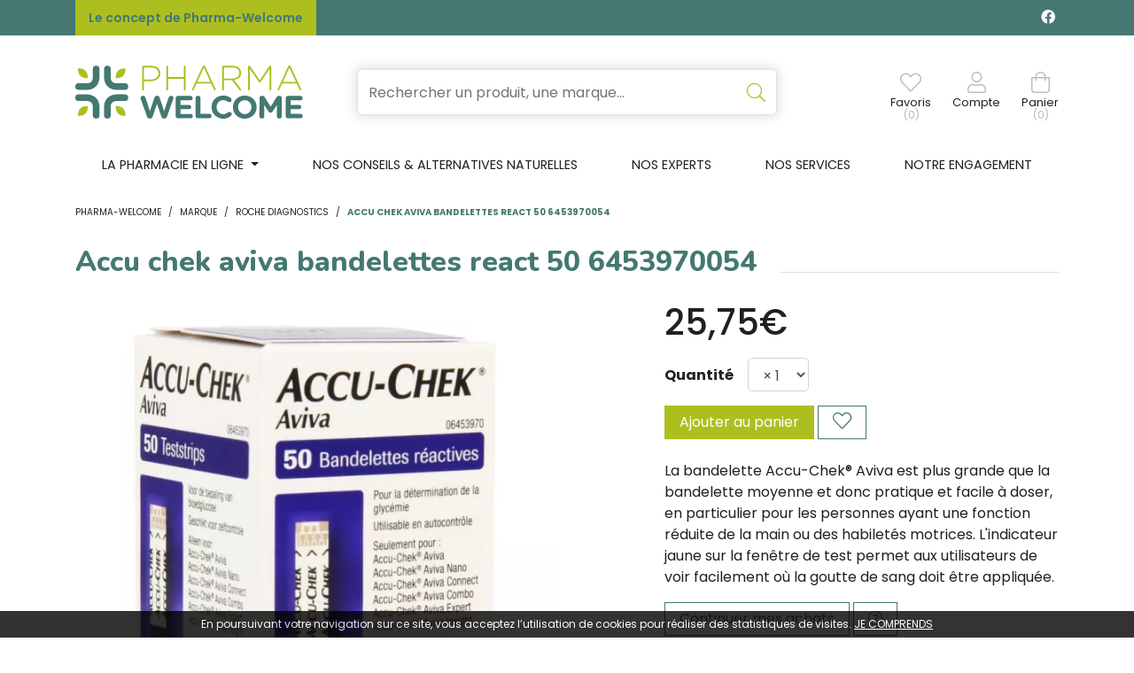

--- FILE ---
content_type: text/html; charset=UTF-8
request_url: https://www.pharma-welcome.be/produit/accu-chek-aviva-bandelettes-react-50-6453970054
body_size: 11838
content:
<!DOCTYPE html> <html lang="fr" class="no-js no-touchevents"> <head> <meta charset="utf-8"> <title>Accu chek aviva bandelettes react 50 6453970054 - Pharma-Welcome</title> <meta name="description" content="Accu&#x20;chek&#x20;aviva&#x20;bandelettes&#x20;react&#x20;50&#x20;6453970054"> <meta property="fb&#x3A;app_id" content="000000000000000"> <meta property="og&#x3A;url" content="https&#x3A;&#x2F;&#x2F;www.pharma-welcome.be&#x2F;produit&#x2F;accu-chek-aviva-bandelettes-react-50-6453970054"> <meta property="og&#x3A;title" content="Accu&#x20;chek&#x20;aviva&#x20;bandelettes&#x20;react&#x20;50&#x20;6453970054"> <meta property="og&#x3A;description" content="Accu&#x20;chek&#x20;aviva&#x20;bandelettes&#x20;react&#x20;50&#x20;6453970054"> <meta property="og&#x3A;site_name" content="Pharma-Welcome"> <meta property="og&#x3A;type" content="product"> <meta name="twitter&#x3A;card" content="summary"> <meta name="twitter&#x3A;title" content="Accu&#x20;chek&#x20;aviva&#x20;bandelettes&#x20;react&#x20;50&#x20;6453970054"> <meta name="twitter&#x3A;description" content="Accu&#x20;chek&#x20;aviva&#x20;bandelettes&#x20;react&#x20;50&#x20;6453970054"> <meta name="viewport" content="width&#x3D;device-width,&#x20;initial-scale&#x3D;1,&#x20;maximum-scale&#x3D;1"> <meta name="theme-color" content="&#x23;2d393f"> <meta name="facebook-domain-verification" content="i3z4r4ljs3fc91osk3qpef2kojucg2"> <meta name="robots" content="index, follow, all"> <link rel="apple-touch-icon-precomposed" sizes="144x144" href="/assets/we/ico/apple-touch-icon-144x144-precomposed.png"> <link rel="apple-touch-icon-precomposed" sizes="114x114" href="/assets/we/ico/apple-touch-icon-114x114-precomposed.png"> <link rel="apple-touch-icon-precomposed" sizes="72x72" href="/assets/we/ico/apple-touch-icon-72x72-precomposed.png"> <link rel="apple-touch-icon-precomposed" href="/assets/we/ico/apple-touch-icon.png"> <link rel="shortcut icon" href="/assets/we/ico/favicon.png"> <link rel="search" type="application/opensearchdescription+xml" title="Mes recherches" href="/opensearch.xml"> <link rel="canonical" href="https://www.pharma-welcome.be/produit/accu-chek-aviva-bandelettes-react-50-6453970054"> <link href="&#x2F;&#x2F;cdn.apotekisto.com&#x2F;ajax&#x2F;libs&#x2F;fa-pro&#x2F;5.15.4&#x2F;css&#x2F;all.min.css" media="screen,print" rel="stylesheet" type="text&#x2F;css"> <link href="&#x2F;&#x2F;cdn.apotekisto.com&#x2F;ajax&#x2F;libs&#x2F;twitter-bootstrap&#x2F;4.6.0&#x2F;css&#x2F;bootstrap.min.css" media="screen,print" rel="stylesheet" type="text&#x2F;css"> <link href="&#x2F;&#x2F;cdn.apotekisto.com&#x2F;ajax&#x2F;libs&#x2F;Swiper&#x2F;5.3.7&#x2F;css&#x2F;swiper.min.css" media="screen" rel="stylesheet" type="text&#x2F;css"> <link href="&#x2F;assets&#x2F;we&#x2F;css&#x2F;catalog.min.css&#x3F;v&#x3D;1.13" media="screen" rel="stylesheet" type="text&#x2F;css"> <link href="&#x2F;assets&#x2F;we&#x2F;css&#x2F;style.min.css&#x3F;v&#x3D;1.13" media="screen" rel="stylesheet" type="text&#x2F;css"> <script async src="https://www.googletagmanager.com/gtag/js?id=G-Q9VRDM2WGW"></script><script>window.dataLayer=window.dataLayer||[];function gtag(){dataLayer.push(arguments);};gtag('js',new Date());gtag('config','G-Q9VRDM2WGW',{"anonymize_ip":true});</script> <script> !function(f,b,e,v,n,t,s)
{if(f.fbq)return;n=f.fbq=function(){n.callMethod?
n.callMethod.apply(n,arguments):n.queue.push(arguments)};
if(!f._fbq)f._fbq=n;n.push=n;n.loaded=!0;n.version='2.0';
n.queue=[];t=b.createElement(e);t.async=!0;
t.src=v;s=b.getElementsByTagName(e)[0];
s.parentNode.insertBefore(t,s)}(window,document,'script','https://connect.facebook.net/en_US/fbevents.js');
fbq('init','401328504925794');
fbq('track','PageView');
</script> </head> <body data-globals="&#x7B;&quot;path&quot;&#x3A;&quot;&quot;,&quot;assets&quot;&#x3A;&quot;&#x5C;&#x2F;assets&#x5C;&#x2F;we&quot;,&quot;user&quot;&#x3A;0,&quot;miniCartUrl&quot;&#x3A;&quot;&#x5C;&#x2F;cart&#x5C;&#x2F;mini&quot;,&quot;questionUrl&quot;&#x3A;&quot;&#x5C;&#x2F;question&quot;&#x7D;"> <header id="header-master"> <div class="bg-alt-primary navbar-contact py-1 py-sm-2 d-flex"> <div class="container-lg container-banner"> <a href="/le-concept-de-pharma-welcome" class="lnk">Le concept de Pharma-Welcome</a> <div class="float-right logo-social-network"> <a href="https://www.facebook.com/pharmawelcome" target="_blank" class="text-light text-decoration-none mr-1" rel="noopener noreferrer"><i class="fab fa-facebook"></i></a> </div> </div> </div> <div class="container-lg"> <a href="/" class="d-block d-sm-none"> <img src="/assets/we/svg/logo-pharma-welcome-mobile.svg" alt="Pharma-Welcome" class="logo-mobile"> </a> <div class="row flex navbar-main my-2 my-sm-4"> <div class="col-3 col-sm-6 col-md-3 order-1 d d-sm-flex"> <a href="/" class="logo"> <img src="/assets/we/svg/logo-pharma-welcome.svg" alt="Pharma-Welcome" class="d-none d-sm-block"> </a> </div> <div class="col-12 col-md-6 order-md-2 order-3 search px-md-5 px-sm-3 px-0"> <form action="/recherche" method="get" class="form-inline"> <div class="input-group d-flex input-search with-shadow"> <input type="search" name="q" class="form-control py-2" placeholder="Rechercher un produit, une marque..." autocomplete="off"> <span class="input-group-append"> <button class="btn" type="submit"> <i class="fal fa-search"></i> </button> </span> </div> <button type="button" class="btn btn-sm mx-0 px-0 btn-menu d-inline-block d-md-none" data-toggle="collapse" data-target="#navbar-master" aria-controls="navbar-master" aria-expanded="false" aria-label="Afficher la navigation"> <i class="fal fa-2x fa-bars"></i> <small class="text-uppercase d-block">Menu</small> <span class="sr-only">Afficher la navigation</span> </button> </form> </div> <div class="col-12 col-sm-6 col-md-3 order-md-3 order-2 d-flex justify-content-end align-items-center text-center navbar-icon" id="header-icon"> <a href="#" data-h="#" class="nav-icon position-relative" data-bookmark="login"> <i class="fal fa-heart"></i> <small class="d-none d-sm-block">Favoris</small> <small class="d-none d-sm-block nav-user-counter" data-copy-dest="bookmark">(0)</small> </a> <a href="#" data-h="/user" class="lnk-modal-autoload nav-icon mx-3 mx-sm-4" data-toggle="modal" data-target="#ModalLogin" data-href="/user/modalSignup" title="Mon compte"> <i class="fal fa-user"></i> <small class="d-none d-sm-block">Compte</small> </a> <a href="#" data-h="/cart" class="lnk-modal-cart nav-icon" title="Mon panier"> <i class="fal fa-shopping-bag"></i> <small class="d-none d-sm-block">Panier</small> <small class="nav-user-counter d-none d-sm-block" data-copy-dest="quantitySum">(0)</small> </a> </div> </div> </div> <nav class="navbar navbar-expand-md px-0 pb-md-0 pt-0 bg-alt-light"> <div class="container-lg"> <div class="collapse navbar-collapse pt-2 pt-sm-0" id="navbar-master"> <ul class="nav flex-column flex-md-row text-center nav-fill justify-content-center nav-categories w-100"> <li class="nav-item dropdown megamenu-alt flex-column"> <a class="dropdown-toggle nav-link" href="#"> <span class="d-inline-block d-md-none d-lg-inline-block">La pharmacie en ligne</span><span class="d-none d-md-inline-block  d-lg-none">La pharmacie</span>    </a> <div class="dropdown-menu pb-0 border-0 dropdown-main-menu"> <div class="container-lg megamenu-container" id="main-menu"> <div class="row w-100 ml-0 px-0" id="first-row"> <a href="#collapse-1487" data-toggle="collapse" class="c1 col-md col-4 text-center text-decoration-none" role="button" aria-expanded="false"> <i class="fal fa-pills fa-2x"></i> <span class="desc text-uppercase mb-3 mb-md-0">Médicaments</span> </a> <a href="#collapse-1268" data-toggle="collapse" class="c1 col-md col-4 text-center text-decoration-none" role="button" aria-expanded="false"> <i class="fal fa-diagnoses fa-2x"></i> <span class="desc text-uppercase mb-3 mb-md-0">50+</span> </a> <a href="#collapse-955" data-toggle="collapse" class="c1 col-md col-4 text-center text-decoration-none" role="button" aria-expanded="false"> <i class="fal fa-spray-can fa-2x"></i> <span class="desc text-uppercase mb-3 mb-md-0">Beaut&eacute;, <br>soins &amp; <br>hygi&egrave;ne</span> </a> <a href="#collapse-1280" data-toggle="collapse" class="c1 col-md col-4 text-center text-decoration-none" role="button" aria-expanded="false"> <i class="fal fa-leaf-heart fa-2x"></i> <span class="desc text-uppercase mb-3 mb-md-0">M&eacute;decine<br> naturelle</span> </a> <a href="#collapse-1462" data-toggle="collapse" class="c1 col-md col-4 text-center text-decoration-none" role="button" aria-expanded="false"> <i class="fal fa-dog fa-2x"></i> <span class="desc text-uppercase mb-3 mb-md-0">Animaux</span> </a> <a href="#collapse-1209" data-toggle="collapse" class="c1 col-md col-4 text-center text-decoration-none" role="button" aria-expanded="false"> <i class="fal fa-baby fa-2x"></i> <span class="desc text-uppercase mb-3 mb-md-0">Grossesse, <br>b&eacute;b&eacute; &amp; <br> enfants</span> </a> <a href="#collapse-1303" data-toggle="collapse" class="c1 col-md col-4 text-center text-decoration-none" role="button" aria-expanded="false"> <i class="fal fa-first-aid fa-2x"></i> <span class="desc text-uppercase mb-3 mb-md-0">Soins à <br>domicile & <br>1<sup>er</sup> secours</span> </a> <a href="#collapse-1125" data-toggle="collapse" class="c1 col-md col-4 text-center text-decoration-none" role="button" aria-expanded="false"> <i class="fal fa-weight fa-2x"></i> <span class="desc text-uppercase mb-3 mb-md-0">Minceur, <br>alimentation <br>& vitamines</span> </a> <a href="/promotions" class="c1 col text-center text-decoration-none"> <i class="fal fa-badge-percent fa-2x"></i> <span class="desc text-uppercase font-weight-bold text-alt-secondary"><span class="d-inline-block d-md-none d-lg-inline-block">Promotions</span><span class="d-none d-md-inline-block d-lg-none">Promos</span></span> </a> </div> <div class="row w-100 ml-0 py-0 px-0 row-submenu"> <div class="submenu col-12 collapse" id="collapse-1487"><div class="row py-3"><a href="#collapse-1487" class="d-md-none link-collapse w-100" data-toggle="collapse" role="button" aria-expanded="false"><i class="fas fa-times-circle text-alt-gray-2"></i></a><div class="submenu-cat"><div class="col-md-3"><div class="c2"><a href="/rubrique/coeur-et-systeme-vasculaire">Coeur et système vasculaire</a></div><div class="c2"><a href="/rubrique/diluant-et-coagulant-du-sang">Diluant et coagulant du sang</a></div><div class="c2"><a href="/rubrique/systeme-gastro-intestinal">Système gastro-intestinal</a></div><div class="c2"><a href="/rubrique/poux-6127a58580f7a">Poux</a></div><div class="c2"><a href="/rubrique/acne-6127a58589ba8">Acné</a></div><div class="c2"><a href="/rubrique/oreille">Oreille</a></div><div class="c2"><a href="/rubrique/gorge-et-bouche">Gorge et bouche</a></div><div class="c2"><a href="/rubrique/cheveux">Cheveux</a></div><div class="c2"><a href="/rubrique/medicaments-hopitaux">Médicaments hôpitaux</a></div></div><div class="col-md-3"><div class="c2"><a href="/rubrique/systeme-respiratoire">Système respiratoire</a></div><div class="c2"><a href="/rubrique/toux">Toux</a></div><div class="c2"><a href="/rubrique/mineraux-vitamines-et-toniques">Minéraux, vitamines et toniques</a></div><div class="c2"><a href="/rubrique/nez-6127a586008a9">Nez</a></div><div class="c2"><a href="/rubrique/homeopathie-6127a586845f5">Homeopathie</a></div><div class="c2"><a href="/rubrique/systeme-hormonal">Système hormonal</a></div><div class="c2"><a href="/rubrique/diagnostiques">Diagnostiques</a></div><div class="c2"><a href="/rubrique/medicaments-pas-attribues">Médicaments pas attribués</a></div><div class="c2"><a href="/rubrique/hemorroides">Hémorroïdes</a></div></div><div class="col-md-3"><div class="c2"><a href="/rubrique/douleur-et-fievre">Douleur et fièvre</a></div><div class="c2"><a href="/rubrique/muscles-et-articulations-6127a584ba67d">Muscles et articulations</a></div><div class="c2"><a href="/rubrique/voies-urinaires-6127a584977f2">Voies urinaires</a></div><div class="c2"><a href="/rubrique/yeux-6127a5859517e">Yeux</a></div><div class="c2"><a href="/rubrique/jambes-lourdes-6127a586998c4">Jambes lourdes</a></div><div class="c2"><a href="/rubrique/minceur-6127a58675a2b">Minceur</a></div><div class="c2"><a href="/rubrique/insomnie-anxiete-et-stress">Insomnie, anxiété et stress</a></div><div class="c2"><a href="/rubrique/medicaments-animaux-6127a586d697f">Médicaments animaux</a></div><div class="c2"><a href="/rubrique/gynecologie">Gynécologie</a></div></div><div class="col-md-3"><div class="c2"><a href="/rubrique/infections">Infections</a></div><div class="c2"><a href="/rubrique/peau-6127a5854751f">Peau</a></div><div class="c2"><a href="/rubrique/medicaments-antitumoraux">Médicaments antitumoraux</a></div><div class="c2"><a href="/rubrique/immunite">Immunité</a></div><div class="c2"><a href="/rubrique/anesthesie">Anesthésie</a></div><div class="c2"><a href="/rubrique/allergie">Allergie</a></div><div class="c2"><a href="/rubrique/medications-diverses">Médications diverses</a></div><div class="c2"><a href="/rubrique/arreter-de-fumer">Arrêter de fumer</a></div><div class="c2"><a href="/rubrique/systeme-nerveux">Système nerveux</a></div></div></div></div></div><div class="submenu col-12 collapse" id="collapse-1268"><div class="row py-3"><a href="#collapse-1268" class="d-md-none link-collapse w-100" data-toggle="collapse" role="button" aria-expanded="false"><i class="fas fa-times-circle text-alt-gray-2"></i></a><div class="submenu-cat"><div class="col-md-3"><div class="c2"><a href="/rubrique/piles">Piles</a></div><div class="c2"><a href="/rubrique/sexualite-6127a578af942">Sexualité</a></div><div class="c2"><a href="/rubrique/bas-de-contention">Bas de contention</a></div></div><div class="col-md-3"><div class="c2"><a href="/rubrique/memoire">Mémoire</a></div><div class="c2"><a href="/rubrique/vue">Vue</a></div><div class="c2"><a href="/rubrique/jambes-lourdes">Jambes lourdes</a></div></div><div class="col-md-3"><div class="c2"><a href="/rubrique/ronflements">Ronflements</a></div><div class="c2"><a href="/rubrique/piluliers">Piluliers</a></div><div class="c2"><a href="/rubrique/prostate-6127a5788b90c">Prostate</a></div></div><div class="col-md-3"><div class="c2"><a href="/rubrique/muscles-et-articulations">Muscles et articulations</a></div><div class="c2"><a href="/rubrique/menopause-6127a57899819">Ménopause</a></div></div></div></div></div><div class="submenu col-12 collapse" id="collapse-955"><div class="row py-3"><a href="#collapse-955" class="d-md-none link-collapse w-100" data-toggle="collapse" role="button" aria-expanded="false"><i class="fas fa-times-circle text-alt-gray-2"></i></a><div class="submenu-cat"><div class="col-md-3"><div class="c2"><a href="/rubrique/complements-nutritionnels-6127a56d96e55">Compléments nutritionnels</a></div><div class="c2"><a href="/rubrique/specifiquement-pour-les-hommes">Spécifiquement pour les hommes</a></div><div class="c2"><a href="/rubrique/soins-du-visage-6127a5714a2eb">Soins du visage</a></div><div class="c2"><a href="/rubrique/hygiene">Hygiène</a></div><div class="c2"><a href="/rubrique/acne">Acné</a></div></div><div class="col-md-3"><div class="c2"><a href="/rubrique/parfumerie">Parfumerie</a></div><div class="c2"><a href="/rubrique/soins-du-corps">Soins du corps</a></div><div class="c2"><a href="/rubrique/soins-du-cuir-chevelu-et-des-cheveux">Soins du cuir chevelu et des cheveux</a></div><div class="c2"><a href="/rubrique/oreilles">Oreilles</a></div><div class="c2"><a href="/rubrique/ongles">Ongles</a></div></div><div class="col-md-3"><div class="c2"><a href="/rubrique/demaquillage-et-nettoyage">Démaquillage et nettoyage</a></div><div class="c2"><a href="/rubrique/mains">Mains</a></div><div class="c2"><a href="/rubrique/pieds-et-jambes">Pieds et jambes</a></div><div class="c2"><a href="/rubrique/protection-solaire">Protection solaire</a></div><div class="c2"><a href="/rubrique/sexualite">Sexualité</a></div></div><div class="col-md-3"><div class="c2"><a href="/rubrique/bouche">Bouche</a></div><div class="c2"><a href="/rubrique/maquillage">Maquillage</a></div><div class="c2"><a href="/rubrique/levres">Lèvres</a></div><div class="c2"><a href="/rubrique/yeux">Yeux</a></div></div></div></div></div><div class="submenu col-12 collapse" id="collapse-1280"><div class="row py-3"><a href="#collapse-1280" class="d-md-none link-collapse w-100" data-toggle="collapse" role="button" aria-expanded="false"><i class="fas fa-times-circle text-alt-gray-2"></i></a><div class="submenu-cat"><div class="col-md-3"><div class="c2"><a href="/rubrique/fleurs-de-bach">Fleurs de Bach</a></div><div class="c2"><a href="/rubrique/aromatherapie">Aromathérapie - Huiles essentielles</a></div><div class="c2"><a href="/rubrique/homeopathie">Homéopathie</a></div></div><div class="col-md-3"><div class="c2"><a href="/rubrique/oligo-elements">Oligo-éléments</a></div><div class="c2"><a href="/rubrique/gemmotherapie">Gemmothérapie</a></div><div class="c2"><a href="/rubrique/phytotherapie">Phytothérapie</a></div></div><div class="col-md-3"><div class="c2"><a href="/rubrique/tisanes">Tisanes</a></div></div><div class="col-md-3"><div class="c2"><a href="/rubrique/huiles-vegetales">Huiles végétales</a></div><div class="c2"><a href="/rubrique/luminotherapie">Luminothérapie</a></div></div></div></div></div><div class="submenu col-12 collapse" id="collapse-1462"><div class="row py-3"><a href="#collapse-1462" class="d-md-none link-collapse w-100" data-toggle="collapse" role="button" aria-expanded="false"><i class="fas fa-times-circle text-alt-gray-2"></i></a><div class="submenu-cat"><div class="col-md-3"><div class="c2"><a href="/rubrique/humeur-et-stress">Humeur et stress</a></div><div class="c2"><a href="/rubrique/puces-et-tiques">Puces et tiques</a></div><div class="c2"><a href="/rubrique/deparasitage">Déparasitage</a></div><div class="c2"><a href="/rubrique/chevaux">Chevaux</a></div><div class="c2"><a href="/rubrique/accessoires-6127a582986fb">Accessoires</a></div></div><div class="col-md-3"><div class="c2"><a href="/rubrique/pelage-peau-ou-plumage">Pelage, peau ou plumage</a></div><div class="c2"><a href="/rubrique/muscles-et-articulations-6127a5833b8bd">Muscles et articulations</a></div><div class="c2"><a href="/rubrique/medicaments-animaux">Médicaments animaux</a></div><div class="c2"><a href="/rubrique/insectes">Insectes</a></div><div class="c2"><a href="/rubrique/bouche-gueule-ou-bec">Bouche, gueule ou bec</a></div></div><div class="col-md-3"><div class="c2"><a href="/rubrique/yeux-6127a582c2c39">Yeux</a></div><div class="c2"><a href="/rubrique/oreilles-6127a582cd0fb">Oreilles</a></div><div class="c2"><a href="/rubrique/alimentation-6127a583067d6">Alimentation</a></div><div class="c2"><a href="/rubrique/pigeons-et-oiseaux">Pigeons et oiseaux</a></div></div><div class="col-md-3"><div class="c2"><a href="/rubrique/digestion">Digestion</a></div><div class="c2"><a href="/rubrique/griffes-et-sabots">Griffes et sabots</a></div><div class="c2"><a href="/rubrique/soins-des-plaies-6127a58367f11">Soins des plaies</a></div><div class="c2"><a href="/rubrique/supplements">Suppléments</a></div></div></div></div></div><div class="submenu col-12 collapse" id="collapse-1209"><div class="row py-3"><a href="#collapse-1209" class="d-md-none link-collapse w-100" data-toggle="collapse" role="button" aria-expanded="false"><i class="fas fa-times-circle text-alt-gray-2"></i></a><div class="submenu-cat"><div class="col-md-3"><div class="c2"><a href="/rubrique/grossesse-6127a575d0696">Grossesse</a></div></div><div class="col-md-3"><div class="c2"><a href="/rubrique/bebes">Bébés</a></div></div><div class="col-md-3"><div class="c2"><a href="/rubrique/enfants">Enfants</a></div></div></div></div></div><div class="submenu col-12 collapse" id="collapse-1303"><div class="row py-3"><a href="#collapse-1303" class="d-md-none link-collapse w-100" data-toggle="collapse" role="button" aria-expanded="false"><i class="fas fa-times-circle text-alt-gray-2"></i></a><div class="submenu-cat"><div class="col-md-3"><div class="c2"><a href="/rubrique/produits-pour-lentilles-et-lunettes">Produits pour lentilles et lunettes</a></div><div class="c2"><a href="/rubrique/premiers-soins">Premiers soins</a></div><div class="c2"><a href="/rubrique/sondes-baxters-et-catheters">Sondes, baxters et cathéters</a></div><div class="c2"><a href="/rubrique/stomie">Stomie</a></div></div><div class="col-md-3"><div class="c2"><a href="/rubrique/incontinence">Incontinence</a></div><div class="c2"><a href="/rubrique/tests-de-diagnostic-et-instruments-de-mesure">Tests de diagnostic et instruments de mesure</a></div><div class="c2"><a href="/rubrique/instruments">Instruments</a></div></div><div class="col-md-3"><div class="c2"><a href="/rubrique/soins-a-domicile">Soins à domicile</a></div><div class="c2"><a href="/rubrique/aerosoltherapie-et-oxygene">Aérosolthérapie et oxygène</a></div><div class="c2"><a href="/rubrique/materiel-paramedical">Matériel paramédical </a></div></div><div class="col-md-3"><div class="c2"><a href="/rubrique/soins-des-plaies">Soins des plaies</a></div><div class="c2"><a href="/rubrique/diabete">Diabète</a></div><div class="c2"><a href="/rubrique/aiguilles-et-seringues">Aiguilles et seringues</a></div></div></div></div></div><div class="submenu col-12 collapse" id="collapse-1125"><div class="row py-3"><a href="#collapse-1125" class="d-md-none link-collapse w-100" data-toggle="collapse" role="button" aria-expanded="false"><i class="fas fa-times-circle text-alt-gray-2"></i></a><div class="submenu-cat"><div class="col-md-3"><div class="c2"><a href="/rubrique/vitamines-et-complements-nutritionnels">Vitamines et compléments nutritionnels</a></div></div><div class="col-md-3"><div class="c2"><a href="/rubrique/alimentation">Alimentation</a></div></div><div class="col-md-3"><div class="c2"><a href="/rubrique/minceur">Minceur</a></div></div><div class="col-md-3"><div class="c2"><a href="/rubrique/nutritherapie-et-bien-etre">Nutrithérapie et bien-être</a></div></div></div></div></div>            </div> </div> </div> </li> <li class="nav-item d-block"> <a href="/article/conseils" class="nav-link"><span class="d-none d-xl-inline-block">Nos conseils &amp; alternatives naturelles</span><span class="d-inline-block d-xl-none">Nos conseils</span></a> </li> <li class="nav-item d-block"><a href="/nos-experts" class="nav-link">Nos experts</a></li> <li class="nav-item d-block"><a href="/nos-services" class="nav-link">Nos services</a></li> <li class="nav-item d-block"><a href="/notre-engagement" class="nav-link">Notre engagement</a></li> </ul> </div> </div> </nav> </header> <div class="main-wrapper"> <main id="content"> <div> <div class="container-lg"> <nav class="container-breadcrumb" aria-label="breadcrumb"> <ol class="breadcrumb pl-0" itemscope itemtype="http://schema.org/BreadcrumbList"> <li class="breadcrumb-item" itemprop="itemListElement" itemscope itemtype="http://schema.org/ListItem"> <a href="/" itemprop="item"> <span itemprop="name">Pharma-Welcome</span> </a> <meta itemprop="position" content="1"> </li> <li class="breadcrumb-item"> <a href="/">Marque</a> </li> <li class="breadcrumb-item" itemprop="itemListElement" itemscope itemtype="http://schema.org/ListItem"> <a href="/rubrique/roche-diagnostics-6127a5f0784ee" itemprop="item"><span itemprop="name">Roche Diagnostics</span></a> <meta itemprop="position" content="2"> </li> <li class="breadcrumb-item active" itemprop="itemListElement" itemscope itemtype="http://schema.org/ListItem"> <a href="/produit/accu-chek-aviva-bandelettes-react-50-6453970054" itemprop="item"><span itemprop="name">Accu chek aviva bandelettes react 50 6453970054</span></a> <meta itemprop="position" content="3"> </li> </ol> </nav> <div class="d-lg-none pb-3"></div> <div id="prod-main"> <div class="row"> <div class="col-sm-12"> <h1 class="title-1 h2 prod-main-title"><span>Accu chek aviva bandelettes react 50 6453970054</span></h1> </div> <div class="col-md-7 col-xl-6"> <div class="prod-main-image mb-default" data-finish-idx="0"> <span><img alt="Accu&#x20;chek&#x20;aviva&#x20;bandelettes&#x20;react&#x20;50&#x20;6453970054" class="img-fluid d-block mx-auto prod-zoom-img1" src="/resize/600x600/media/finish/img/normal/54/2221919-accu-chek-aviva-bandelettes-react-50-6453970054.jpg"></span> </div> </div> <form class="offset-xl-1 col-md-5" action="/cart/add" method="post" data-medic="" data-consent=""> <div class="badge-product-index"> </div> <div class="prod-main-price mb-default" data-finish-idx="0"> <strong class="h1 font-family-primary" content="25.75">25,75€</strong> </div> <div class="prod-filter"> <div class="my-3" data-finish-idx="0"> <label for="prod-quantity" class="float-left font-weight-bold mt-2 mr-3">Quantit&eacute;</label> <select name="quantity" id="prod-quantity" class="form-control w-auto" title="Quantit&eacute;"> <option value="1">&times;&nbsp;1</option> <option value="2">&times;&nbsp;2</option> <option value="3">&times;&nbsp;3</option> </select> </div> </div> <div class="mb-default"> <input type="hidden" name="productId" value="7002"> <input type="hidden" name="finishId" value="7002"> <button type="submit" class="btn btn-alt-default mb-2">Ajouter au panier</button> <button type="button" class="btn btn-alt-outline-primary mb-2" data-bookmark="login" data-label-add="Ajouter &agrave; mes produits pr&eacute;f&eacute;r&eacute;s"> <i class="fal fa-lg fa-heart bookmark-icon-off"></i> </button> </div> <div class="prod-desc mb-default"> <p>La bandelette Accu-Chek® Aviva est plus grande que la bandelette moyenne et donc pratique et facile à doser, en particulier pour les personnes ayant une fonction réduite de la main ou des habiletés motrices. L'indicateur jaune sur la fenêtre de test permet aux utilisateurs de voir facilement où la goutte de sang doit être appliquée.</p> </div> <a href="/rubrique/roche-diagnostics-6127a5f0784ee" class="btn btn-alt-outline-primary">Continuer mes achats</a> <button class="btn btn-alt-outline-primary" type="button" data-toggle="modal" data-target="#ModalQuestion" title="Question / R&eacute;clamation"><i class="fal fa-question-circle"></i></button> </form> </div> <div class="row my-default"> <div class="col-md-7 col-xl-6"> <div class="prod-tabs"> <ul class="nav nav-tabs" role="tablist"> <li class="nav-item"> <a class="nav-link active" id="more1-tab" href="#more1" data-toggle="tab" role="tab" aria-controls="more1" aria-selected="true">Usage</a> </li> <li class="nav-item"> <a class="nav-link" id="more2-tab" href="#more2" data-toggle="tab" role="tab" aria-controls="more2" aria-selected="false">Propriétés</a> </li> <li class="nav-item"> <a class="nav-link" id="more3-tab" href="#more3" data-toggle="tab" role="tab" aria-controls="more3" aria-selected="false">Indication</a> </li> <li class="nav-item"> <a class="nav-link" id="more4-tab" href="#more4" data-toggle="tab" role="tab" aria-controls="more4" aria-selected="false">Contre-indication</a> </li> <li class="nav-item"> <a class="nav-link" id="more5-tab" href="#more5" data-toggle="tab" role="tab" aria-controls="more5" aria-selected="false">Composition</a> </li> </ul> <div class="tab-content"> <div class="tab-pane fade show active" id="more1" role="tabpanel" aria-labelledby="more1-tab"><p>Lavez-vous les mains et essuyezles avant d'effectuer une mesure de glycémie.</p> <p>Vérifiez la date de péremption sur le tube de bandelettes réactives. N'utilisez pas de bandelettes réactives périmées.</p> <p>Insérez la bandelette réactive dans le lecteur en respectant le sens des flèches jusqu'à ce que le lecteur émette un signal sonore.</p> <p>Mettez la goutte de sang en contact avec l'extrémité de la bandelette réactive. Ne déposez pas de sang sur le dessus de la bandelette réactive.</p> <p>Le résultat s'affiche à l'écran au bout de 5 secondes.</p> </div> <div class="tab-pane fade" id="more2" role="tabpanel" aria-labelledby="more2-tab"><ul> <li>S'utilise avec les grandes bandelettes Accu-Chek Aviva faciles à manipuler et avec l'autopiqueur Accu-ChekFastClix, rapide et confortable</li> <li>Grand écran à cristaux liquides, facile à lire</li> <li>Minuscule échantillon sanguin requis: 0,6 µL seulement</li> <li>Résultats rapides en 5 secondes</li> <li>Aucun étalonnage requis : les mesures sont plus rapides et plus faciles</li> <li>Aucune configuration nécessaire : il est prêt à l'emploi au sortir de la boîte</li> <li>4 alertes programmables pour ne jamais oublier vos tests avant ou après les repas</li> <li>Mise en marche automatique à l'insertion de la bandelette</li> <li>Économies d'énergie grâce à la mise hors tension automatique à la fin du test</li> <li>Conservation de l'heure et des données en mémoire pendant 72 heures sans pile</li> </ul> </div> <div class="tab-pane fade" id="more3" role="tabpanel" aria-labelledby="more3-tab"><p>Utilisées avec le lecteur Accu-Chek Aviva, les bandelettes réactives Accu-Chek Aviva sont destinées aux mesures quantitatives de glucose dans du sang total capillaire frais prélevé à l'extrémité du doigt, à la paume, à l'avant-bras ou au bras et permettent ainsi de surveiller l'efficacité du contrôle glycémique.</p> <p>Utilisées avec le lecteur Accu-Chek Aviva, les bandelettes réactives Accu-Chek Aviva sont destinées à l'autocontrôle diagnostique in vitro par les personnes atteintes de diabète.</p> <p>Utilisées avec le lecteur Accu-Chek Aviva, les bandelettes réactives Accu-Chek Aviva sont destinées à un usage diagnostique in vitro par les professionnels de santé en milieu clinique. La mesure sur sang veineux, artériel et néonatal est limitée à un usage professionnel.</p> </div> <div class="tab-pane fade" id="more4" role="tabpanel" aria-labelledby="more4-tab"><p>Ce système n'est pas destiné au diagnostic du diabète sucré, ni à la mesure de glycémie à partir d'échantillons de sang néonatal du cordon.</p> </div> <div class="tab-pane fade" id="more5" role="tabpanel" aria-labelledby="more5-tab"><p>Un flacon de bandelettes réactives Accu-Chek® Aviva contient 50 bandelettes réactives.</p> </div> </div> </div> </div> <div class="col-md-5 offset-xl-1 col-xl-5"> <div class="prod-block-details"> <div class="mb-2 font-weight-bold text-uppercase">Informations</div> <div class="mb-default"><span>Laboratoire <strong class="ml-1">Roche Diagnostics</strong></span><br></div> </div> </div> </div> <div class="text-center text-secondary pb-4">Tous les prix incluent la TVA - Hors frais de livraison.</div> <div class="container-lg mt-5"> <h1 class="title-1"><span>Avis clients
</span></h1> <div class="rating-empty text-center"> <p class="lead"><br>Ce produit ne comporte pas encore d&rsquo;avis client.</p> <p> <button type="button" class="btn btn-alt-outline-primary btn-rating-add" data-url="/rating/product/add/7002"> Donner votre avis&nbsp; <span class="fal fa-comment-alt"></span></button> </p> </div> </div> </div> </div> </div> <div> <div class="container-lg pt-4"> <div> <div class="h3 title-1"><span>D&eacute;couvrez &eacute;galement</span></div> <div id="similar-products" class="products-slider swiper-container mb-default d-none p-3"> <div class="swiper-wrapper"> <div class=" swiper-slide" data-product="9996"> <div class="prod-item"> <div class="prod-item-thumbnail"> <a href="/produit/accu-chek-mobile-test-cassette-50-tests-7141254171"><img alt="Accu&#x20;chek&#x20;mobile&#x20;test&#x20;cassette&#x20;50&#x20;tests&#x20;7141254171" class="img-fluid mx-auto img-move" src="/resize/300x300/media/finish/img/normal/82/2676823-accu-chek-mobile-test-cassette-50-tests-7141254171.jpg"> </a> <a href="/produit/accu-chek-mobile-test-cassette-50-tests-7141254171" class="prod-item-link"> <div class="prod-item-desc"> <div class="prod-item-desc-truncate"> Accu chek mobile test cassette 50 tests 7141254171                        </div> </div> <div class="prod-item-brand text-truncate text-alt-gray-2">&nbsp;</div> <div class="prod-item-price text-right"> </div> </a> <div class="prod-item-action"> <a href="/produit/accu-chek-mobile-test-cassette-50-tests-7141254171" class="btn btn-alt-primary w-100 text-capitalize">Visualiser <i class="fas fa-eye"></i></a> </div> </div> </div> </div> <div class=" swiper-slide" data-product="19706"> <div class="prod-item"> <div class="prod-item-thumbnail"> <a href="/produit/accu-chek-guide-kit"><img alt="Accu&#x20;chek&#x20;guide&#x20;kit" class="img-fluid mx-auto img-move" src="/resize/300x300/media/finish/img/normal/12/3643806-accu-chek-guide-kit.jpg"> </a> <a href="/produit/accu-chek-guide-kit" class="prod-item-link"> <div class="prod-item-desc"> <div class="prod-item-desc-truncate"> Accu chek guide kit                        </div> </div> <div class="prod-item-brand text-truncate text-alt-gray-2">&nbsp;</div> <div class="prod-item-price text-right"> </div> </a> <form action="/cart/add" method="post" class="prod-item-action" data-medic="" data-consent=""> <button type="submit" class="btn btn-alt-default"> <span>J&rsquo;ajoute <i class="fas fa-shopping-bag"></i></span> </button> <input type="hidden" name="productId" value="19706"> <input type="hidden" name="finishId" value="19706"> <input type="hidden" name="quantity" value="1"> <input type="hidden" name="uri" value="https://www.pharma-welcome.be/produit/accu-chek-aviva-bandelettes-react-50-6453970054"> </form> </div> </div> </div> <div class=" swiper-slide" data-product="9995"> <div class="prod-item"> <div class="prod-item-thumbnail"> <a href="/produit/accu-chek-mobile-fastclix-lancets-17x6-5208475001"><img alt="Accu&#x20;chek&#x20;mobile&#x20;fastclix&#x20;lancets&#x20;17x6&#x20;5208475001" class="img-fluid mx-auto img-move" src="/resize/300x300/media/finish/img/normal/22/2676807-accu-chek-mobile-fastclix-lancets-17x6-5208475001.jpg"> </a> <a href="/produit/accu-chek-mobile-fastclix-lancets-17x6-5208475001" class="prod-item-link"> <div class="prod-item-desc"> <div class="prod-item-desc-truncate"> Accu chek mobile fastclix lancets 17x6 5208475001                        </div> </div> <div class="prod-item-brand text-truncate text-alt-gray-2">&nbsp;</div> <div class="prod-item-price text-right"> </div> </a> <form action="/cart/add" method="post" class="prod-item-action" data-medic="" data-consent=""> <button type="submit" class="btn btn-alt-default"> <span>J&rsquo;ajoute <i class="fas fa-shopping-bag"></i></span> </button> <input type="hidden" name="productId" value="9995"> <input type="hidden" name="finishId" value="9995"> <input type="hidden" name="quantity" value="1"> <input type="hidden" name="uri" value="https://www.pharma-welcome.be/produit/accu-chek-aviva-bandelettes-react-50-6453970054"> </form> </div> </div> </div> <div class=" swiper-slide" data-product="16624"> <div class="prod-item"> <div class="prod-item-thumbnail"> <a href="/produit/accu-chek-performa-strips-50-06454011031"><img alt="Accu&#x20;chek&#x20;performa&#x20;strips&#x20;50&#x20;06454011031" class="img-fluid mx-auto img-move" src="/resize/300x300/media/finish/img/normal/57/3316148-accu-chek-performa-strips-50-06454011031.jpg"> </a> <a href="/produit/accu-chek-performa-strips-50-06454011031" class="prod-item-link"> <div class="prod-item-desc"> <div class="prod-item-desc-truncate"> Accu chek performa strips 50 06454011031                        </div> </div> <div class="prod-item-brand text-truncate text-alt-gray-2">&nbsp;</div> <div class="prod-item-price text-right"> </div> </a> <div class="prod-item-action"> <a href="/produit/accu-chek-performa-strips-50-06454011031" class="btn btn-alt-primary w-100 text-capitalize">Visualiser <i class="fas fa-eye"></i></a> </div> </div> </div> </div> <div class=" swiper-slide" data-product="7002"> <div class="prod-item"> <div class="prod-item-thumbnail"> <a href="/produit/accu-chek-aviva-bandelettes-react-50-6453970054"><img alt="Accu&#x20;chek&#x20;aviva&#x20;bandelettes&#x20;react&#x20;50&#x20;6453970054" class="img-fluid mx-auto img-move" src="/resize/300x300/media/finish/img/normal/54/2221919-accu-chek-aviva-bandelettes-react-50-6453970054.jpg"> </a> <a href="/produit/accu-chek-aviva-bandelettes-react-50-6453970054" class="prod-item-link"> <div class="prod-item-desc"> <div class="prod-item-desc-truncate"> Accu chek aviva bandelettes react 50 6453970054                        </div> </div> <div class="prod-item-brand text-truncate text-alt-gray-2">&nbsp;</div> <div class="prod-item-price text-right"> </div> </a> <form action="/cart/add" method="post" class="prod-item-action" data-medic="" data-consent=""> <button type="submit" class="btn btn-alt-default"> <span>J&rsquo;ajoute <i class="fas fa-shopping-bag"></i></span> </button> <input type="hidden" name="productId" value="7002"> <input type="hidden" name="finishId" value="7002"> <input type="hidden" name="quantity" value="1"> <input type="hidden" name="uri" value="https://www.pharma-welcome.be/produit/accu-chek-aviva-bandelettes-react-50-6453970054"> </form> </div> </div> </div> <div class=" swiper-slide" data-product="19704"> <div class="prod-item"> <div class="prod-item-thumbnail"> <a href="/produit/accu-chek-guide-tests-50-bandes"><img alt="Accu&#x20;chek&#x20;guide&#x20;tests&#x20;50&#x20;bandes" class="img-fluid mx-auto img-move" src="/resize/300x300/media/finish/img/normal/89/3643780-accu-chek-guide-tests-50-bandes.jpg"> </a> <a href="/produit/accu-chek-guide-tests-50-bandes" class="prod-item-link"> <div class="prod-item-desc"> <div class="prod-item-desc-truncate"> Accu chek guide tests 50 bandes                        </div> </div> <div class="prod-item-brand text-truncate text-alt-gray-2">&nbsp;</div> <div class="prod-item-price text-right"> </div> </a> <form action="/cart/add" method="post" class="prod-item-action" data-medic="" data-consent=""> <button type="submit" class="btn btn-alt-default"> <span>J&rsquo;ajoute <i class="fas fa-shopping-bag"></i></span> </button> <input type="hidden" name="productId" value="19704"> <input type="hidden" name="finishId" value="19704"> <input type="hidden" name="quantity" value="1"> <input type="hidden" name="uri" value="https://www.pharma-welcome.be/produit/accu-chek-aviva-bandelettes-react-50-6453970054"> </form> </div> </div> </div> <div class=" swiper-slide" data-product="9439"> <div class="prod-item"> <div class="prod-item-thumbnail"> <a href="/produit/accu-chek-softclix-lancet-100-3307506001"><img alt="Accu&#x20;chek&#x20;softclix&#x20;lancet&#x20;100&#x20;3307506001" class="img-fluid mx-auto img-move" src="/resize/300x300/media/finish/img/normal/68/2612075-accu-chek-softclix-lancet-100-3307506001.jpg"> </a> <a href="/produit/accu-chek-softclix-lancet-100-3307506001" class="prod-item-link"> <div class="prod-item-desc"> <div class="prod-item-desc-truncate"> Accu chek softclix lancet 100 3307506001                        </div> </div> <div class="prod-item-brand text-truncate text-alt-gray-2">&nbsp;</div> <div class="prod-item-price text-right"> </div> </a> <div class="prod-item-action"> <a href="/produit/accu-chek-softclix-lancet-100-3307506001" class="btn btn-alt-primary w-100 text-capitalize">Visualiser <i class="fas fa-eye"></i></a> </div> </div> </div> </div> <div class=" swiper-slide" data-product="20026"> <div class="prod-item"> <div class="prod-item-thumbnail"> <a href="/produit/accu-fine-31g-5mm-100"><img alt="Accu&#x20;fine&#x20;31g&#x20;5mm&#x20;100" class="img-fluid mx-auto img-move" src="/resize/300x300/media/finish/img/normal/27/3682416-accu-fine-31g-5mm-100.jpg"> </a> <a href="/produit/accu-fine-31g-5mm-100" class="prod-item-link"> <div class="prod-item-desc"> <div class="prod-item-desc-truncate"> Accu fine 31g 5mm 100                        </div> </div> <div class="prod-item-brand text-truncate text-alt-gray-2">&nbsp;</div> <div class="prod-item-price text-right"> </div> </a> <div class="prod-item-action"> <a href="/produit/accu-fine-31g-5mm-100" class="btn btn-alt-primary w-100 text-capitalize">Visualiser <i class="fas fa-eye"></i></a> </div> </div> </div> </div> <div class=" swiper-slide" data-product="20023"> <div class="prod-item"> <div class="prod-item-thumbnail"> <a href="/produit/accu-fine-32g-4mm-100"><img alt="Accu&#x20;fine&#x20;32g&#x20;4mm&#x20;100" class="img-fluid mx-auto img-move" src="/resize/300x300/media/finish/img/normal/90/3682127-accu-fine-32g-4mm-100.jpg"> </a> <a href="/produit/accu-fine-32g-4mm-100" class="prod-item-link"> <div class="prod-item-desc"> <div class="prod-item-desc-truncate"> Accu fine 32g 4mm 100                        </div> </div> <div class="prod-item-brand text-truncate text-alt-gray-2">&nbsp;</div> <div class="prod-item-price text-right"> </div> </a> <form action="/cart/add" method="post" class="prod-item-action" data-medic="" data-consent=""> <button type="submit" class="btn btn-alt-default"> <span>J&rsquo;ajoute <i class="fas fa-shopping-bag"></i></span> </button> <input type="hidden" name="productId" value="20023"> <input type="hidden" name="finishId" value="20023"> <input type="hidden" name="quantity" value="1"> <input type="hidden" name="uri" value="https://www.pharma-welcome.be/produit/accu-chek-aviva-bandelettes-react-50-6453970054"> </form> </div> </div> </div> </div> <div class="swiper-button-prev"></div> <div class="swiper-button-next"></div> </div> </div> </div> </div> <script type="application/ld+json">{"@context":"http:\/\/schema.org","@type":"Product","name":"Accu chek aviva bandelettes react 50 6453970054","description":"La bandelette Accu-Chek\u00ae Aviva est plus grande que la bandelette moyenne et donc pratique et facile \u00e0 doser, en particulier pour les personnes ayant une fonction r\u00e9duite de la main ou des habilet\u00e9s motrices. L'indicateur jaune sur la fen\u00eatre de test permet aux utilisateurs de voir facilement o\u00f9 la goutte de sang doit \u00eatre appliqu\u00e9e.","gtin13":"2221919","sku":"P7002-F7002","Brand":{"@type":"Brand","name":"Roche Diagnostics"},"image":"\/resize\/800x800\/media\/finish\/img\/normal\/54\/2221919-accu-chek-aviva-bandelettes-react-50-6453970054.jpg","offers":{"@type":"Offer","availability":"http:\/\/schema.org\/InStock","itemCondition":"http:\/\/schema.org\/NewCondition","price":"25.75","priceCurrency":"EUR","priceValidUntil":"2026-03-01","url":"https:\/\/www.pharma-welcome.be\/produit\/accu-chek-aviva-bandelettes-react-50-6453970054"}}</script> </main> <footer> <div class="container-lg"> <div class="title-1"> <a href="/contactez-nous" class="logo"> <span> <img src="/assets/we/svg/logo-pharma-welcome.svg" alt="Pharma-Welcome"> </span> </a> </div> <div class="row"> <div class="col-md-2 col-sm-4 col-6 order-1"> <p class="title-footer">La pharmacie</p> <p>Rue de Fleurie 1<br>6941 Bomal</p> <p> <a href="tel:+3243321010,">+32 86 21 11 71</a><br> </p> <p> <a href="#"><span>contact<i class="d-none"> --- </i><br>@<i class="d-none"> --- </i>pharma-welcome.be</span></a> </p> <p> Lundi au vendredi&nbsp;:<br> 8h - 19h<br> Samedi&nbsp;:<br> 9h - 18h<br> </p> </div> <div class="col-md-2 col-sm-4 order-3 oder-sm-2 mt-4 mt-md-0"> <p class="title-footer">Nos moyens de paiements</p> <img src="/assets/we/img/square-10.png" data-lazy-src="/assets/we/svg/logo-cbc.svg" alt="CBC" height="28" width="36" class="mb-2 mr-2"><br class="d-none d-sm-block"> <img src="/assets/we/img/square-10.png" data-lazy-src="/assets/we/svg/logo-bancontact.svg" class="mr-2 mb-2" alt="Bancontact" height="30" width="48"> <img src="/assets/we/img/square-10.png" data-lazy-src="/assets/we/svg/logo-cb.svg" class="mr-2 mb-2" alt="CB" height="25" width="35"> <img src="/assets/we/img/square-10.png" data-lazy-src="/assets/we/svg/logo-visa.svg" class="mr-2 mb-2" alt="Visa" height="15" width="46"> <img src="/assets/we/img/square-10.png" data-lazy-src="/assets/we/svg/logo-mastercard.svg" class="mr-2 mb-2" alt="Mastercard" height="20" width="32"> <img src="/assets/we/img/square-10.png" data-lazy-src="/assets/we/svg/logo-maestro.svg" class="mr-2 mb-2" alt="Maestro" height="20" width="32"> </div> <div class="col-md-2 col-sm-4 col-6 order-2 order-sm-3"> <p class="title-footer">Les livraisons et retraits</p> <p><a href="/click-and-collect">Retrait &agrave; la pharmacie</a></p> <p>Distributeur automatique 24h/24 7j/7</p> <p><a href="/modes-de-livraison">Livraison &agrave; domicile ou en Point Relais</a></p> <img src="/assets/we/img/square-10.png" data-lazy-src="/assets/we/svg/logo-bpost.svg" alt="Bpost" height="30" width="50" class="mb-2"><br> <img src="/assets/we/img/square-10.png" data-lazy-src="/assets/we/svg/logo-mondial-relay.svg" alt="Mondial Relay" height="24" width="101"><br> </div> <div class="col-md-6 order-4 mt-4 mt-md-0"> <p class="title-footer">Notre newsletter</p> <p class="newsletter-text font-weight-normal"> Recevez toutes nos nouveaut&eacute;s et toutes nos offres en exclusivit&eacute; directement chez vous !
</p> <form action="/newsletter" method="post" id="form-newsletter" class="form-row"> <div class="mt-3 w-100 input-group"> <input type="email" name="email" required="required" class="form-control with-shadow mr-2"  placeholder="Mon adresse mail"> <button class="btn btn-alt-default" type="submit" name="submit" data-loading-text="Chargement...">Envoyez</button> </div> </form> <p class="title-footer mt-4">Nos applications mobiles</p> <a href="https://apps.apple.com/fr/app/pharma-welcome-be/id1629608140?l=fr&amp;ls=1" target="_blank" rel="noopener"> <img src="/assets/we/svg/pharma-welcome-app-store.svg" alt="Application Pharma-Welcome App Store" loading="lazy" width="111" height="35"></a> <a href="https://play.google.com/store/apps/details?id=be.pharmawelcome.app" target="_blank" rel="noopener"> <img src="/assets/we/svg/pharma-welcome-google-play.svg" alt="Application Pharma-Welcome Google Play" loading="lazy" width="118" height="35"></a> </div> </div> <hr> <div class="text-center my-4"> <small>Emmanuelle Haufroid - APB 830801 - N°&nbsp;Entreprise - BE0458.496.432</small><br> <div class="mt-2"> <a href="https://www.afmps.be/fr/humain/medicaments/medicaments/distribution/pharmacies_ouvertes_au_public/Site_Internet_d_une_pharmacie/LstPharmacies#830801" rel="nofollow noopener" target="_blank" class="d-inline-block mr-2 text-decoration-none"> <img src="/assets/we/img/square-10.png" data-lazy-src="/assets/we/svg/logo-afmps-med.svg" alt="Pharmacie belge" height="45" width="54"> <img src="/assets/we/img/square-10.png" data-lazy-src="/assets/we/svg/logo-afmps-vet.svg" alt="Produits v&eacute;t&eacute;rinaires" height="45" width="54"> </a><br> <a href="https://www.fagg-afmps.be" target="_blank" rel="nofollow noopener" class="mt-2 d-flex align-items-center justify-content-center text-decoration-none"> <img src="/assets/we/img/square-10.png" data-lazy-src="/assets/we/svg/logo-afmps.svg" alt="afmps" height="31" width="79"> <span class="lh-sm d-inline-block ml-1 address-afmps">Avenue Galil&eacute;e 5/3<br> 1210 Bruxelles</span> </a> </div> </div> <div class="text-center"> <a href="/le-concept-de-pharma-welcome" class="text-alt-gray-2 text-nowrap small mx-2">Qui sommes-nous&nbsp;?</a> <a href="#" data-toggle="modal" data-target="#ModalQuestion" class="text-alt-gray-2 text-nowrap small mx-2">Question / R&eacute;clamation</a> <a href="#" data-h="https://www.afmps.be/fr/notification_effets" data-target="_blank" class="text-alt-gray-2 text-nowrap small mx-2">D&eacute;clarer un effet ind&eacute;sirable</a> <a href="/mentions-legales" class="text-alt-gray-2 text-nowrap small mx-2">Mentions l&eacute;gales</a> <a href="/cgv" class="text-alt-gray-2 text-nowrap small mx-2">CGV</a> <a href="/donnees-personnelles" class="text-alt-gray-2 text-nowrap small mx-2">Donn&eacute;es personnelles</a> <a href="/cookies" class="text-alt-gray-2 text-nowrap small mx-2">Cookies</a> </div> <div class="text-center small mb-5"> <span class="text-alt-gray-2 mx-2">&copy; 2026 Pharma-Welcome</span> <span class="text-nowrap mx-2 text-alt-gray-2">Tous droits r&eacute;serv&eacute;s.</span> <a href="https://www.apotekisto.be" target="_blank" rel="noopener" class="text-alt-gray-2 mx-2">Apotekisto<span class="d-none d-lg-inline">, pharmacie en ligne</span></a> </div> </div> </footer> <script type="application/ld+json">{"@context":"http:\/\/schema.org","@type":"LocalBusiness","name":"Pharma-Welcome","url":"https:\/\/www.pharma-welcome.be\/","description":"Pharma-Welcome","telephone":"+32-86211171","priceRange":"10-200\u20ac","email":"mailto:contact@pharma-welcome.be","openingHours":["Mo,Tu,We,Th,Fr 08:00-19:00","Sa 09:00-18:00"],"address":{"@type":"PostalAddress","streetAddress":"Rue de Fleurie 1","addressLocality":"Bomal","addressRegion":"BE","areaserved":"EU","postalCode":"6941"},"contactPoint":[{"@type":"ContactPoint","telephone":"+32-86211171","contactType":"customer service","hoursAvailable":["Mo,Tu,We,Th,Fr 08:00-19:00","Sa 09:00-18:00"],"availableLanguage":{"@type":"Language","name":"French"}}]}</script> <script type="application/ld+json">{"@context":"http:\/\/schema.org","@type":"WebSite","url":"https:\/\/www.pharma-welcome.be\/","name":"Pharma-Welcome","potentialAction":{"@type":"SearchAction","target":"https:\/\/www.pharma-welcome.be\/recherche?q={search_term_string}","query-input":"required name=search_term_string"}}</script> </div> <div class="modal fade" id="ModalSearch" tabindex="-1" role="dialog"> <button type="button" class="close" data-dismiss="modal" aria-hidden="true"> <span aria-hidden="true">&times;</span> </button> <div class="modal-dialog modal-xl"> <div class="modal-content"> <div class="modal-body"> <form action="/recherche" method="get" class="text-center mb-default"> <input type="text" name="q" required="required" maxlength="100" autocomplete="off" class="form-control" placeholder="&raquo; saisissez votre recherche ici &laquo;"> <button type="button" class="btn btn-alt-outline-light" data-dismiss="modal">Annuler</button> <button type="submit" class="btn btn-alt-light ml-1">Rechercher <i id="ModalSearchLoading" class="fal fa-search ml-1"></i></button> </form> <div id="ModalSearchProducts" data-url="/recherche/page-99/produits"></div> </div> </div> </div> </div> <div class="modal fade" id="ModalCartConsent" tabindex="-1" role="dialog"><div class="modal-dialog modal-lg"><div class="modal-content"><div class="modal-body"><div class="clearfix"><button type="button" class="close" data-dismiss="modal" aria-hidden="true"><span aria-hidden="true">&times;</span></button></div><div class="row pb-4"><div class="offset-sm-1 col-sm-10"> <h3 class="title-1 no-line"> Demande &eacute;crite concernant l&rsquo;achat&nbsp;:<br> <strong class="modal-title-consent"></strong> </h3> <div class="modal-body-consent"> <div class="modal-text-consent"></div> <hr> <p class="text-justify">Je reconnais avoir &eacute;t&eacute; averti de la posologie du <strong class="modal-title-consent"></strong> et je prie la <strong>Pharmacie Tilman - Pharma-Welcome</strong> de me d&eacute;livrer ce m&eacute;dicament.</p> <p class="text-justify"> Ceci est un m&eacute;dicament, pas d&rsquo;utilisation prolong&eacute;e sans avis m&eacute;dical, garder hors de la port&eacute;e des enfants, lire attentivement la notice.            Demandez conseil &agrave; votre m&eacute;decin ou &agrave; votre pharmacien.            Si des effets ind&eacute;sirables surviennent, prenez contact avec votre m&eacute;decin.        </p> </div> <div class="mt-4"> <button type="button" class="btn btn-alt-outline-default float-lg-right mb-lg-2" data-dismiss="modal">Annuler</button> <button type="button" class="btn btn-alt-default btn-modal-submit">Ajouter au panier</button> </div> </div></div></div></div></div></div> <script  src="&#x2F;assets&#x2F;we&#x2F;js&#x2F;modernizr.min.js&#x3F;v&#x3D;1.13"></script> <script  src="&#x2F;&#x2F;cdn.apotekisto.com&#x2F;ajax&#x2F;libs&#x2F;jquery&#x2F;3.4.1&#x2F;jquery.min.js"></script> <script  src="&#x2F;&#x2F;cdn.apotekisto.com&#x2F;ajax&#x2F;libs&#x2F;jquery_lazyload&#x2F;1.9.7&#x2F;jquery.lazyload.min.js"></script> <script  src="&#x2F;&#x2F;cdn.apotekisto.com&#x2F;ajax&#x2F;libs&#x2F;popper.js&#x2F;1.16.1&#x2F;umd&#x2F;popper.min.js"></script> <script  src="&#x2F;&#x2F;cdn.apotekisto.com&#x2F;ajax&#x2F;libs&#x2F;twitter-bootstrap&#x2F;4.5.3&#x2F;js&#x2F;bootstrap.min.js"></script> <script  src="&#x2F;&#x2F;cdn.apotekisto.com&#x2F;ajax&#x2F;libs&#x2F;Swiper&#x2F;5.3.7&#x2F;js&#x2F;swiper.min.js"></script> <script  src="&#x2F;assets&#x2F;we&#x2F;js&#x2F;modules&#x2F;catalog.min.js&#x3F;v&#x3D;1.13"></script> <script  src="&#x2F;assets&#x2F;we&#x2F;js&#x2F;modules&#x2F;catalog-rating.min.js&#x3F;v&#x3D;1.13"></script> <script  src="&#x2F;&#x2F;cdn.apotekisto.com&#x2F;ajax&#x2F;libs&#x2F;jQuery.Marquee&#x2F;1.5.2&#x2F;jquery.marquee.min.js"></script> <script  src="&#x2F;&#x2F;cdn.apotekisto.com&#x2F;ajax&#x2F;libs&#x2F;js-cookie&#x2F;2.2.1&#x2F;js.cookie.min.js"></script> <script  src="&#x2F;&#x2F;cdn.apotekisto.com&#x2F;ajax&#x2F;libs&#x2F;161-reactnative&#x2F;1.0&#x2F;webview.min.js"></script> <script  src="&#x2F;assets&#x2F;we&#x2F;js&#x2F;modules&#x2F;core.min.js&#x3F;v&#x3D;1.13"></script> <script  src="&#x2F;assets&#x2F;we&#x2F;js&#x2F;modules&#x2F;cookies.min.js&#x3F;v&#x3D;1.13"></script> <noscript><img height="1" width="1" class="d-none" src="https://www.facebook.com/tr?id=401328504925794&amp;ev=PageView&amp;noscript=1"></noscript> </body> </html><!-- 6.5 7.61 124 --> 

--- FILE ---
content_type: text/css
request_url: https://www.pharma-welcome.be/assets/we/css/catalog.min.css?v=1.13
body_size: 443
content:
/*! Copyright (c) 161 SARL, https://161.io */.prod-zoom-thumb{text-align:center}.prod-zoom-thumb-lnk{display:inline-block;width:80px;padding:5px;height:auto;border:2px solid transparent;-webkit-transition:all .3s ease-in-out;transition:all .3s ease-in-out}.prod-zoom-thumb-lnk.active{border:2px solid #221f20}.prod-pao{position:relative;display:inline-block;width:30px;height:36px}.prod-pao img{width:30px;height:auto}.prod-pao span{position:absolute;left:3px;top:23px;width:27px;color:#000;text-align:center;font-size:10px;line-height:1;font-family:Arial,sans-serif}.prod-tabs .nav-tabs{border-bottom-width:4px}.prod-tabs .nav-tabs .nav-item{margin-bottom:-4px;margin-right:2px;margin-top:4px}.prod-tabs .nav-link{text-transform:uppercase;border:0 none;border-bottom:4px solid #dee2e6;-webkit-transition:all .3s ease-in-out;transition:all .3s ease-in-out}.prod-tabs .nav-link:focus,.prod-tabs .nav-link:hover{border:0 none;border-bottom:4px solid #447871}.prod-tabs .nav-link.active{border:0 none;color:#447871;border-bottom:4px solid #447871}.prod-tabs .tab-pane{padding-top:1rem;padding-bottom:1rem}.prod-block-details{padding-left:15px;padding-right:15px;padding-top:1rem;padding-bottom:1rem;border:1px solid #dee2e6;background-color:#fff}.products-slider .swiper-button-next:after,.products-slider .swiper-button-prev:after{text-shadow:1px 1px 15px rgba(255,255,255,.5);color:#447871}.main-main-coeur{height:40px;margin-top:-20px;margin-left:5px}

--- FILE ---
content_type: image/svg+xml
request_url: https://www.pharma-welcome.be/assets/we/svg/logo-pharma-welcome-mobile.svg
body_size: 1393
content:
<svg xmlns="http://www.w3.org/2000/svg" viewBox="0 0 44.83 63.37"><defs><style>.cls-1{fill:#acbf1f;}.cls-2{fill:#447871;}</style></defs><g id="Calque_2" data-name="Calque 2"><g id="Calque_1-2" data-name="Calque 1"><path class="cls-1" d="M8.64,4.26c2.27,2.28,1.95,6.29,1.95,6.29s-4,.33-6.29-2-2-6.29-2-6.29S6.36,2,8.64,4.26Z"/><path class="cls-1" d="M36.17,4.25c-2.27,2.27-2,6.29-2,6.29s4,.32,6.29-1.95,2-6.3,2-6.3S38.45,2,36.17,4.25Z"/><path class="cls-1" d="M36.17,40.47c-2.27-2.27-2-6.29-2-6.29s4-.32,6.29,2,2,6.3,2,6.3S38.45,42.75,36.17,40.47Z"/><path class="cls-1" d="M8.64,40.46c2.27-2.28,1.95-6.29,1.95-6.29s-4-.33-6.29,1.95-2,6.29-2,6.29S6.36,42.74,8.64,40.46Z"/><path class="cls-2" d="M42,20.44H35c-6.37,0-10.66-4.28-10.66-10.65v-7a2.81,2.81,0,1,1,5.62,0v7c0,3.3,1.74,5,5,5h7a2.81,2.81,0,1,1,0,5.61Z"/><path class="cls-2" d="M9.81,20.44h-7a2.81,2.81,0,1,1,0-5.61h7c3.3,0,5-1.74,5-5v-7a2.81,2.81,0,1,1,5.62,0v7C20.47,16.16,16.18,20.44,9.81,20.44Z"/><path class="cls-2" d="M17.66,44.71a2.8,2.8,0,0,1-2.81-2.8v-7c0-3.3-1.74-5.05-5-5.05h-7a2.81,2.81,0,1,1,0-5.61h7c6.37,0,10.66,4.28,10.66,10.66v7A2.8,2.8,0,0,1,17.66,44.71Z"/><path class="cls-2" d="M27.19,44.71a2.8,2.8,0,0,1-2.81-2.8v-7c0-6.38,4.29-10.66,10.66-10.66h7a2.81,2.81,0,1,1,0,5.61H35c-3.3,0-5,1.75-5,5.05v7A2.8,2.8,0,0,1,27.19,44.71Z"/><path class="cls-1" d="M.45,49.09a.26.26,0,0,1,.25-.26H2.9c1.49,0,2.51.77,2.51,2.07v0c0,1.41-1.22,2.15-2.63,2.15H1v2.3a.26.26,0,0,1-.51,0ZM2.81,52.6c1.25,0,2.1-.65,2.1-1.65v0c0-1.07-.83-1.63-2.05-1.63H1v3.3Z"/><path class="cls-1" d="M7.09,49.05a.25.25,0,0,1,.25-.25.25.25,0,0,1,.25.25V52h4.32V49.05a.25.25,0,0,1,.25-.25.25.25,0,0,1,.25.25v6.32a.25.25,0,0,1-.25.25.25.25,0,0,1-.25-.25V52.42H7.59v2.95a.25.25,0,0,1-.25.25.25.25,0,0,1-.25-.25Z"/><path class="cls-1" d="M14.19,55.26,17.07,49a.35.35,0,0,1,.34-.24h0a.35.35,0,0,1,.34.24l2.87,6.23a.31.31,0,0,1,0,.15.23.23,0,0,1-.24.23.27.27,0,0,1-.25-.19l-.8-1.74h-4l-.79,1.75a.24.24,0,0,1-.24.18.22.22,0,0,1-.23-.21A.31.31,0,0,1,14.19,55.26Zm5-2-1.77-3.9-1.79,3.9Z"/><path class="cls-1" d="M22.42,49.09a.26.26,0,0,1,.25-.26h2.59a2.65,2.65,0,0,1,1.9.67,1.77,1.77,0,0,1,.51,1.25v0c0,1.13-.84,1.78-2,1.93l1.92,2.49a.29.29,0,0,1,.08.17.27.27,0,0,1-.26.26.25.25,0,0,1-.22-.13l-2.08-2.7H22.92v2.58a.25.25,0,0,1-.25.25.25.25,0,0,1-.25-.25Zm2.78,3.24c1.13,0,2-.56,2-1.54v0c0-.9-.72-1.47-1.94-1.47H22.92v3Z"/><path class="cls-1" d="M29.59,49.06a.25.25,0,0,1,.25-.25h.05a.31.31,0,0,1,.25.14l2.63,3.88L35.4,49a.3.3,0,0,1,.26-.14h0a.25.25,0,0,1,.25.25v6.31a.25.25,0,0,1-.25.25.25.25,0,0,1-.25-.25V49.72L33,53.33a.24.24,0,0,1-.21.12.26.26,0,0,1-.21-.12l-2.48-3.61v5.66a.23.23,0,0,1-.24.24.24.24,0,0,1-.24-.24Z"/><path class="cls-1" d="M37.73,55.26,40.61,49a.35.35,0,0,1,.34-.24h0a.35.35,0,0,1,.34.24l2.87,6.23a.31.31,0,0,1,0,.15.23.23,0,0,1-.24.23.28.28,0,0,1-.25-.19l-.79-1.74H39l-.79,1.75a.24.24,0,0,1-.24.18.22.22,0,0,1-.23-.21A.31.31,0,0,1,37.73,55.26Zm5-2L41,49.34l-1.78,3.9Z"/><path class="cls-2" d="M.05,58a1.11,1.11,0,0,1,0-.25.67.67,0,0,1,.69-.66.68.68,0,0,1,.66.48l1.22,3.76L3.79,57.6a.72.72,0,0,1,.69-.54h.1a.71.71,0,0,1,.69.54l1.22,3.72,1.22-3.76a.68.68,0,0,1,.65-.48.65.65,0,0,1,.67.65A.82.82,0,0,1,9,58L7.26,62.81a.76.76,0,0,1-.71.55H6.41a.72.72,0,0,1-.69-.55L4.51,59.3,3.3,62.81a.72.72,0,0,1-.69.55H2.47a.75.75,0,0,1-.7-.55Z"/><path class="cls-2" d="M9.65,62.59V57.81a.67.67,0,0,1,.68-.68h3.4a.61.61,0,0,1,.6.61.59.59,0,0,1-.6.59H11v1.25h2.34a.6.6,0,0,1,.61.6.6.6,0,0,1-.61.6H11v1.29h2.78a.6.6,0,1,1,0,1.2H10.33A.67.67,0,0,1,9.65,62.59Z"/><path class="cls-2" d="M15.12,57.76a.68.68,0,1,1,1.35,0V62H19a.62.62,0,0,1,0,1.23H15.8a.67.67,0,0,1-.68-.68Z"/><path class="cls-2" d="M19.52,60.22v0A3.12,3.12,0,0,1,22.72,57a3.23,3.23,0,0,1,2.05.62.69.69,0,0,1,.26.54.66.66,0,0,1-.67.65.73.73,0,0,1-.4-.13,2,2,0,0,0-1.25-.44,1.82,1.82,0,0,0-1.78,1.91v0a1.83,1.83,0,0,0,1.78,1.93A2,2,0,0,0,24,61.65a.6.6,0,0,1,.4-.15.62.62,0,0,1,.41,1.1,3.23,3.23,0,0,1-5.33-2.38Z"/><path class="cls-2" d="M25.4,60.22v0A3.18,3.18,0,0,1,28.67,57a3.14,3.14,0,0,1,3.25,3.15v0a3.26,3.26,0,0,1-6.52,0Zm5.11,0v0a1.86,1.86,0,0,0-1.85-1.93,1.83,1.83,0,0,0-1.84,1.91v0a1.86,1.86,0,0,0,1.85,1.93A1.83,1.83,0,0,0,30.51,60.22Z"/><path class="cls-2" d="M32.72,57.77a.67.67,0,0,1,.67-.67h.15a.71.71,0,0,1,.62.35l1.63,2.65,1.63-2.66A.68.68,0,0,1,38,57.1h.15a.66.66,0,0,1,.67.67v4.88a.66.66,0,0,1-.67.67.68.68,0,0,1-.67-.67V59.59l-1.18,1.82a.66.66,0,0,1-.56.34.65.65,0,0,1-.56-.34L34,59.61v3a.66.66,0,0,1-1.32,0Z"/><path class="cls-2" d="M39.92,62.59V57.81a.67.67,0,0,1,.68-.68H44a.61.61,0,0,1,.6.61.59.59,0,0,1-.6.59H41.26v1.25H43.6a.61.61,0,0,1,.61.6.6.6,0,0,1-.61.6H41.26v1.29H44a.6.6,0,1,1,0,1.2H40.6A.67.67,0,0,1,39.92,62.59Z"/></g></g></svg>